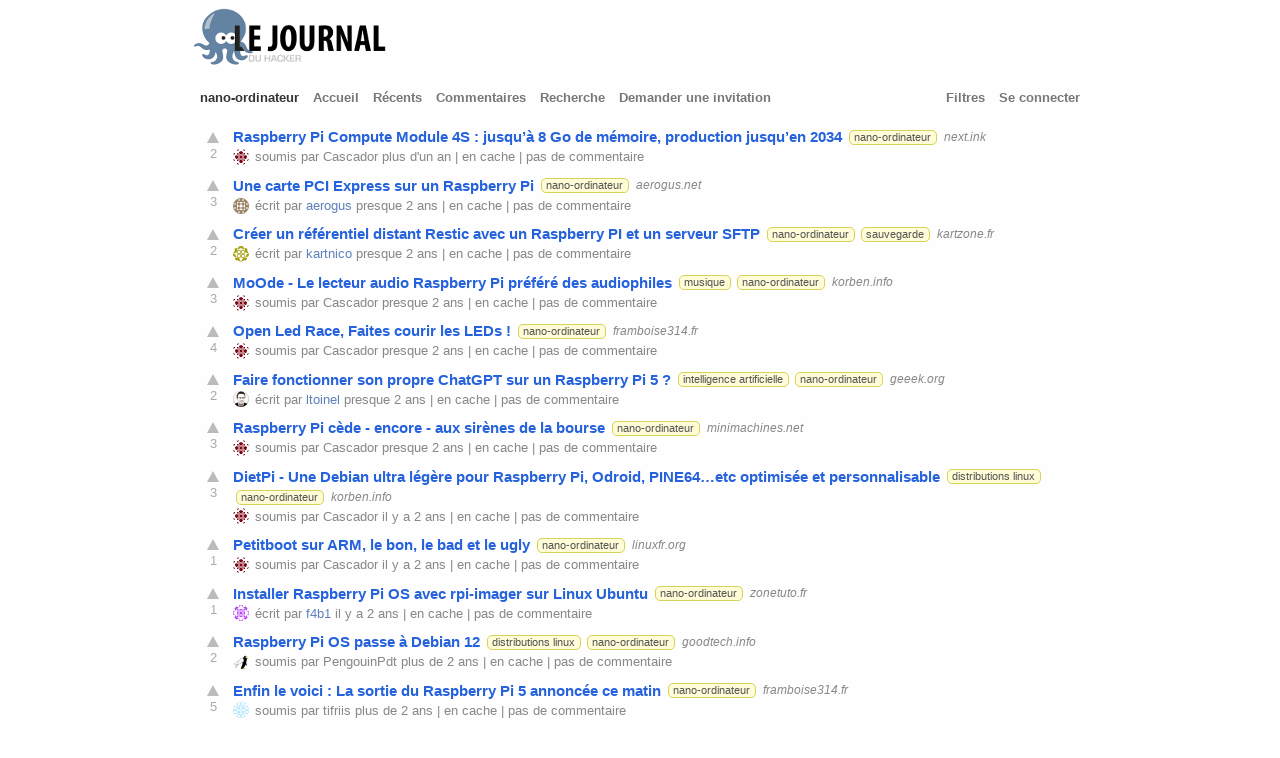

--- FILE ---
content_type: text/html; charset=utf-8
request_url: https://www.journalduhacker.net/t/nano-ordinateur/page/2
body_size: 49426
content:
<!DOCTYPE html>
<html>
<head>
  <meta http-equiv="content-type" content="text/html; charset=utf-8" />
  <meta http-equiv="X-UA-Compatible" content="IE=edge,chrome=1" />
  <link rel="icon" type="image/x-icon" href="/assets/jdh-ico-0cdadd4c78b7abde44f344de6ceae3eed4e6611948befe5259d940676380bff5.ico" />
  <link rel="apple-touch-icon" sizes="57x57" href="/apple-touch-icon.png" />
  <link rel="apple-touch-icon" sizes="114x114" href="/apple-touch-icon.png" />
  <link rel="apple-touch-icon" sizes="72x72" href="/apple-touch-icon-144.png" />
  <link rel="apple-touch-icon" sizes="144x144" href="/apple-touch-icon-144.png" />
  <meta name="viewport" content="width=device-width, initial-scale=1" />
  <meta name="referrer" content="always" />
  <meta name="theme-color" content="#AC130D" />

  <meta name="description" content="Actualités et discussions tagguées &#39;nano-ordinateur&#39; sur Journal du hacker. " />


  <link rel="shortcut icon" href="/favicon.ico" />

  <link rel="canonical" href="https://www.journalduhacker.net/t/nano-ordinateur/page/2" />
  <title>nano-ordinateur | Journal du hacker</title>
  <link rel="stylesheet" href="/assets/application-28d3fa049c2f7a257e4c75280548d41cc703f97ee9f935c3869c9c2969909953.css" media="all" />
  <meta name="csrf-param" content="authenticity_token" />
<meta name="csrf-token" content="VoH01xz2lkO5vrM9Olq1r7NVEkEIRsR3pfN95bsRIzaIn0WdNr2LVb0plcpplKaT39pb0I1ghJrAya_wlpiBgQ" />
    <link rel="alternate" type="application/rss+xml"
      title="RSS 2.0 - Tagged nano-ordinateur ()" href="/t/nano-ordinateur.rss" />
  <script defer async src="https://tracker.hakanai.io/hakanai.min.js" data-site="f1f25a19-c906-45b6-b55a-676f1aa52343" data-link-tracking="true"></script>
</head>
<body>
  <div id="wrapper">
        <a href="/" title="Journal du hacker (Fréquentation actuelle : 100)"><img src="/assets/logo-journal-du-hacker-middle-30fead2c5e4f590223cb29dc68089331c63d9b71b1ffe540812f5a7f6cc6e492.png" /></a>
    <div id="header">
      <div id="headerleft">




          <span id="headertitle">
            <a href="https://www.journalduhacker.net/t/nano-ordinateur">nano-ordinateur</a>
          </span>

        <span class="headerlinks">
            <a href="/" >Accueil</a>
            <a href="/recent" >Récents</a>
            <a href="/comments" >Commentaires</a>
            <a href="/search" >Recherche</a>
            <a href="/invitations/request" >Demander une invitation</a>
        </span>
      </div>

      <div id="headerright">
        <span class="headerlinks">
        <a href="/filters" >Filtres</a>
          <a href="/login">Se connecter</a>
        </span>
      </div>

      <div class="clear"></div>
    </div>

    <div id="inside">

      
<ol class="stories list ">
  <li id="story_1ubxze" data-shortid="1ubxze"
class="story 





">
<div class="story_liner">
  <div class="voters">
      <a class="upvoter" href="/login"></a>
    <div class="score">2</div>
  </div>
  <div class="details">
    <span class="link">
        <a href="https://next.ink/brief_article/raspberry-pi-compute-module-4s-jusqua-8-go-de-memoire-production-jusquen-2034/">Raspberry Pi Compute Module 4S : jusqu’à 8 Go de mémoire, production jusqu’en 2034</a>
    </span>
      <span class="tags">
          <a href="/t/nano-ordinateur"
            class="tag tag_nano-ordinateur"
            title="">nano-ordinateur</a>
      </span>
        <a class="domain" href="/search?q=domain:next.ink&amp;order=newest">next.ink</a>



    <div class="byline">
        <a href="/u/Cascador"><img srcset="https://secure.gravatar.com/avatar/f5f2184a53bedee9333c383892aed660?r=pg&amp;d=identicon&amp;s=16 1x, https://secure.gravatar.com/avatar/f5f2184a53bedee9333c383892aed660?r=pg&amp;d=identicon&amp;s=32 2x" class="avatar" alt="Cascador avatar" src="https://secure.gravatar.com/avatar/f5f2184a53bedee9333c383892aed660?r=pg&amp;d=identicon&amp;s=16" width="16" height="16" /></a>
          soumis par
        <a href="/u/Cascador" class="">Cascador</a>

        plus d&#39;un an

          |
          <a href="https://archive.is/https%3A%2F%2Fnext.ink%2Fbrief_article%2Fraspberry-pi-compute-module-4s-jusqua-8-go-de-memoire-production-jusquen-2034%2F" rel="nofollow"
            target="_new">en cache</a>
          <span class="comments_label">
            |
            <a href="/s/1ubxze/raspberry_pi_compute_module_4s_jusqu_8_go">
              pas de commentaire
            </a>
          </span>

    </div>
  </div>
</div>
<div class="mobile_comments zero"
style="display: none;">
  <a href="/s/1ubxze/raspberry_pi_compute_module_4s_jusqu_8_go">0</a>
</div>
</li>
<li id="story_ruopld" data-shortid="ruopld"
class="story 





">
<div class="story_liner">
  <div class="voters">
      <a class="upvoter" href="/login"></a>
    <div class="score">3</div>
  </div>
  <div class="details">
    <span class="link">
        <a href="https://aerogus.net/posts/carte-pci-express-raspberry-pi/">Une carte PCI Express sur un Raspberry Pi</a>
    </span>
      <span class="tags">
          <a href="/t/nano-ordinateur"
            class="tag tag_nano-ordinateur"
            title="">nano-ordinateur</a>
      </span>
        <a class="domain" href="/search?q=domain:aerogus.net&amp;order=newest">aerogus.net</a>



    <div class="byline">
        <a href="/u/aerogus"><img srcset="https://secure.gravatar.com/avatar/7b5ca72e4544ee14c0f56807e33e8a47?r=pg&amp;d=identicon&amp;s=16 1x, https://secure.gravatar.com/avatar/7b5ca72e4544ee14c0f56807e33e8a47?r=pg&amp;d=identicon&amp;s=32 2x" class="avatar" alt="aerogus avatar" src="https://secure.gravatar.com/avatar/7b5ca72e4544ee14c0f56807e33e8a47?r=pg&amp;d=identicon&amp;s=16" width="16" height="16" /></a>
          écrit par
        <a href="/u/aerogus" class="user_is_author">aerogus</a>

        presque 2 ans

          |
          <a href="https://archive.is/https%3A%2F%2Faerogus.net%2Fposts%2Fcarte-pci-express-raspberry-pi%2F" rel="nofollow"
            target="_new">en cache</a>
          <span class="comments_label">
            |
            <a href="/s/ruopld/une_carte_pci_express_sur_un_raspberry_pi">
              pas de commentaire
            </a>
          </span>

    </div>
  </div>
</div>
<div class="mobile_comments zero"
style="display: none;">
  <a href="/s/ruopld/une_carte_pci_express_sur_un_raspberry_pi">0</a>
</div>
</li>
<li id="story_lzsxar" data-shortid="lzsxar"
class="story 





">
<div class="story_liner">
  <div class="voters">
      <a class="upvoter" href="/login"></a>
    <div class="score">2</div>
  </div>
  <div class="details">
    <span class="link">
        <a href="https://www.kartzone.fr/post/create-restic-sftp-server/">Créer un référentiel distant Restic avec un Raspberry PI et un serveur SFTP</a>
    </span>
      <span class="tags">
          <a href="/t/nano-ordinateur"
            class="tag tag_nano-ordinateur"
            title="">nano-ordinateur</a>
          <a href="/t/sauvegarde"
            class="tag tag_sauvegarde"
            title="">sauvegarde</a>
      </span>
        <a class="domain" href="/search?q=domain:kartzone.fr&amp;order=newest">kartzone.fr</a>



    <div class="byline">
        <a href="/u/kartnico"><img srcset="https://secure.gravatar.com/avatar/40b81e7ad902df3684b144a7723bd64d?r=pg&amp;d=identicon&amp;s=16 1x, https://secure.gravatar.com/avatar/40b81e7ad902df3684b144a7723bd64d?r=pg&amp;d=identicon&amp;s=32 2x" class="avatar" alt="kartnico avatar" src="https://secure.gravatar.com/avatar/40b81e7ad902df3684b144a7723bd64d?r=pg&amp;d=identicon&amp;s=16" width="16" height="16" /></a>
          écrit par
        <a href="/u/kartnico" class="user_is_author">kartnico</a>

        presque 2 ans

          |
          <a href="https://archive.is/https%3A%2F%2Fwww.kartzone.fr%2Fpost%2Fcreate-restic-sftp-server%2F" rel="nofollow"
            target="_new">en cache</a>
          <span class="comments_label">
            |
            <a href="/s/lzsxar/cr_er_un_r_f_rentiel_distant_restic_avec_un">
              pas de commentaire
            </a>
          </span>

    </div>
  </div>
</div>
<div class="mobile_comments zero"
style="display: none;">
  <a href="/s/lzsxar/cr_er_un_r_f_rentiel_distant_restic_avec_un">0</a>
</div>
</li>
<li id="story_iojstk" data-shortid="iojstk"
class="story 





">
<div class="story_liner">
  <div class="voters">
      <a class="upvoter" href="/login"></a>
    <div class="score">3</div>
  </div>
  <div class="details">
    <span class="link">
        <a href="https://korben.info/moode-audio-lecteur-open-source-gratuit-raspberry-pi.html">MoOde - Le lecteur audio Raspberry Pi préféré des audiophiles</a>
    </span>
      <span class="tags">
          <a href="/t/musique"
            class="tag tag_musique"
            title="">musique</a>
          <a href="/t/nano-ordinateur"
            class="tag tag_nano-ordinateur"
            title="">nano-ordinateur</a>
      </span>
        <a class="domain" href="/search?q=domain:korben.info&amp;order=newest">korben.info</a>



    <div class="byline">
        <a href="/u/Cascador"><img srcset="https://secure.gravatar.com/avatar/f5f2184a53bedee9333c383892aed660?r=pg&amp;d=identicon&amp;s=16 1x, https://secure.gravatar.com/avatar/f5f2184a53bedee9333c383892aed660?r=pg&amp;d=identicon&amp;s=32 2x" class="avatar" alt="Cascador avatar" src="https://secure.gravatar.com/avatar/f5f2184a53bedee9333c383892aed660?r=pg&amp;d=identicon&amp;s=16" width="16" height="16" /></a>
          soumis par
        <a href="/u/Cascador" class="">Cascador</a>

        presque 2 ans

          |
          <a href="https://archive.is/https%3A%2F%2Fkorben.info%2Fmoode-audio-lecteur-open-source-gratuit-raspberry-pi.html" rel="nofollow"
            target="_new">en cache</a>
          <span class="comments_label">
            |
            <a href="/s/iojstk/moode_le_lecteur_audio_raspberry_pi_pr_f_r">
              pas de commentaire
            </a>
          </span>

    </div>
  </div>
</div>
<div class="mobile_comments zero"
style="display: none;">
  <a href="/s/iojstk/moode_le_lecteur_audio_raspberry_pi_pr_f_r">0</a>
</div>
</li>
<li id="story_knxvwb" data-shortid="knxvwb"
class="story 





">
<div class="story_liner">
  <div class="voters">
      <a class="upvoter" href="/login"></a>
    <div class="score">4</div>
  </div>
  <div class="details">
    <span class="link">
        <a href="https://www.framboise314.fr/open-led-race-faites-courir-les-leds/">Open Led Race, Faites courir les LEDs !</a>
    </span>
      <span class="tags">
          <a href="/t/nano-ordinateur"
            class="tag tag_nano-ordinateur"
            title="">nano-ordinateur</a>
      </span>
        <a class="domain" href="/search?q=domain:framboise314.fr&amp;order=newest">framboise314.fr</a>



    <div class="byline">
        <a href="/u/Cascador"><img srcset="https://secure.gravatar.com/avatar/f5f2184a53bedee9333c383892aed660?r=pg&amp;d=identicon&amp;s=16 1x, https://secure.gravatar.com/avatar/f5f2184a53bedee9333c383892aed660?r=pg&amp;d=identicon&amp;s=32 2x" class="avatar" alt="Cascador avatar" src="https://secure.gravatar.com/avatar/f5f2184a53bedee9333c383892aed660?r=pg&amp;d=identicon&amp;s=16" width="16" height="16" /></a>
          soumis par
        <a href="/u/Cascador" class="">Cascador</a>

        presque 2 ans

          |
          <a href="https://archive.is/https%3A%2F%2Fwww.framboise314.fr%2Fopen-led-race-faites-courir-les-leds%2F" rel="nofollow"
            target="_new">en cache</a>
          <span class="comments_label">
            |
            <a href="/s/knxvwb/open_led_race_faites_courir_les_leds">
              pas de commentaire
            </a>
          </span>

    </div>
  </div>
</div>
<div class="mobile_comments zero"
style="display: none;">
  <a href="/s/knxvwb/open_led_race_faites_courir_les_leds">0</a>
</div>
</li>
<li id="story_cgsgmj" data-shortid="cgsgmj"
class="story 





">
<div class="story_liner">
  <div class="voters">
      <a class="upvoter" href="/login"></a>
    <div class="score">2</div>
  </div>
  <div class="details">
    <span class="link">
        <a href="https://www.geeek.org/raspberry-pi-ollama/">Faire fonctionner son propre ChatGPT sur un Raspberry Pi 5 ?</a>
    </span>
      <span class="tags">
          <a href="/t/intelligence%20artificielle"
            class="tag tag_intelligence artificielle"
            title="">intelligence artificielle</a>
          <a href="/t/nano-ordinateur"
            class="tag tag_nano-ordinateur"
            title="">nano-ordinateur</a>
      </span>
        <a class="domain" href="/search?q=domain:geeek.org&amp;order=newest">geeek.org</a>



    <div class="byline">
        <a href="/u/ltoinel"><img srcset="https://secure.gravatar.com/avatar/9ab09dd3e305f924f8930e20e1a35843?r=pg&amp;d=identicon&amp;s=16 1x, https://secure.gravatar.com/avatar/9ab09dd3e305f924f8930e20e1a35843?r=pg&amp;d=identicon&amp;s=32 2x" class="avatar" alt="ltoinel avatar" src="https://secure.gravatar.com/avatar/9ab09dd3e305f924f8930e20e1a35843?r=pg&amp;d=identicon&amp;s=16" width="16" height="16" /></a>
          écrit par
        <a href="/u/ltoinel" class="user_is_author">ltoinel</a>

        presque 2 ans

          |
          <a href="https://archive.is/https%3A%2F%2Fwww.geeek.org%2Fraspberry-pi-ollama%2F" rel="nofollow"
            target="_new">en cache</a>
          <span class="comments_label">
            |
            <a href="/s/cgsgmj/faire_fonctionner_son_propre_chatgpt_sur">
              pas de commentaire
            </a>
          </span>

    </div>
  </div>
</div>
<div class="mobile_comments zero"
style="display: none;">
  <a href="/s/cgsgmj/faire_fonctionner_son_propre_chatgpt_sur">0</a>
</div>
</li>
<li id="story_e3ojmx" data-shortid="e3ojmx"
class="story 





">
<div class="story_liner">
  <div class="voters">
      <a class="upvoter" href="/login"></a>
    <div class="score">3</div>
  </div>
  <div class="details">
    <span class="link">
        <a href="https://www.minimachines.net/?p=124642">Raspberry Pi cède - encore - aux sirènes de la bourse</a>
    </span>
      <span class="tags">
          <a href="/t/nano-ordinateur"
            class="tag tag_nano-ordinateur"
            title="">nano-ordinateur</a>
      </span>
        <a class="domain" href="/search?q=domain:minimachines.net&amp;order=newest">minimachines.net</a>



    <div class="byline">
        <a href="/u/Cascador"><img srcset="https://secure.gravatar.com/avatar/f5f2184a53bedee9333c383892aed660?r=pg&amp;d=identicon&amp;s=16 1x, https://secure.gravatar.com/avatar/f5f2184a53bedee9333c383892aed660?r=pg&amp;d=identicon&amp;s=32 2x" class="avatar" alt="Cascador avatar" src="https://secure.gravatar.com/avatar/f5f2184a53bedee9333c383892aed660?r=pg&amp;d=identicon&amp;s=16" width="16" height="16" /></a>
          soumis par
        <a href="/u/Cascador" class="">Cascador</a>

        presque 2 ans

          |
          <a href="https://archive.is/https%3A%2F%2Fwww.minimachines.net%2F%3Fp%3D124642" rel="nofollow"
            target="_new">en cache</a>
          <span class="comments_label">
            |
            <a href="/s/e3ojmx/raspberry_pi_c_de_encore_aux_sir_nes_de_la">
              pas de commentaire
            </a>
          </span>

    </div>
  </div>
</div>
<div class="mobile_comments zero"
style="display: none;">
  <a href="/s/e3ojmx/raspberry_pi_c_de_encore_aux_sir_nes_de_la">0</a>
</div>
</li>
<li id="story_upewxi" data-shortid="upewxi"
class="story 





">
<div class="story_liner">
  <div class="voters">
      <a class="upvoter" href="/login"></a>
    <div class="score">3</div>
  </div>
  <div class="details">
    <span class="link">
        <a href="https://korben.info/dietpi-debian-ultra-legere-optimisee-raspberry-pi-odroid-pine64.html">DietPi - Une Debian ultra légère pour Raspberry Pi, Odroid, PINE64…etc optimisée et personnalisable</a>
    </span>
      <span class="tags">
          <a href="/t/distributions%20linux"
            class="tag tag_distributions linux"
            title="">distributions linux</a>
          <a href="/t/nano-ordinateur"
            class="tag tag_nano-ordinateur"
            title="">nano-ordinateur</a>
      </span>
        <a class="domain" href="/search?q=domain:korben.info&amp;order=newest">korben.info</a>



    <div class="byline">
        <a href="/u/Cascador"><img srcset="https://secure.gravatar.com/avatar/f5f2184a53bedee9333c383892aed660?r=pg&amp;d=identicon&amp;s=16 1x, https://secure.gravatar.com/avatar/f5f2184a53bedee9333c383892aed660?r=pg&amp;d=identicon&amp;s=32 2x" class="avatar" alt="Cascador avatar" src="https://secure.gravatar.com/avatar/f5f2184a53bedee9333c383892aed660?r=pg&amp;d=identicon&amp;s=16" width="16" height="16" /></a>
          soumis par
        <a href="/u/Cascador" class="">Cascador</a>

        il y a 2 ans

          |
          <a href="https://archive.is/https%3A%2F%2Fkorben.info%2Fdietpi-debian-ultra-legere-optimisee-raspberry-pi-odroid-pine64.html" rel="nofollow"
            target="_new">en cache</a>
          <span class="comments_label">
            |
            <a href="/s/upewxi/dietpi_une_debian_ultra_l_g_re_pour">
              pas de commentaire
            </a>
          </span>

    </div>
  </div>
</div>
<div class="mobile_comments zero"
style="display: none;">
  <a href="/s/upewxi/dietpi_une_debian_ultra_l_g_re_pour">0</a>
</div>
</li>
<li id="story_hvpwj2" data-shortid="hvpwj2"
class="story 





">
<div class="story_liner">
  <div class="voters">
      <a class="upvoter" href="/login"></a>
    <div class="score">1</div>
  </div>
  <div class="details">
    <span class="link">
        <a href="https://linuxfr.org/users/pied/journaux/petitboot-sur-arm-le-bon-le-bad-et-le-ugly">Petitboot sur ARM, le bon, le bad et le ugly</a>
    </span>
      <span class="tags">
          <a href="/t/nano-ordinateur"
            class="tag tag_nano-ordinateur"
            title="">nano-ordinateur</a>
      </span>
        <a class="domain" href="/search?q=domain:linuxfr.org&amp;order=newest">linuxfr.org</a>



    <div class="byline">
        <a href="/u/Cascador"><img srcset="https://secure.gravatar.com/avatar/f5f2184a53bedee9333c383892aed660?r=pg&amp;d=identicon&amp;s=16 1x, https://secure.gravatar.com/avatar/f5f2184a53bedee9333c383892aed660?r=pg&amp;d=identicon&amp;s=32 2x" class="avatar" alt="Cascador avatar" src="https://secure.gravatar.com/avatar/f5f2184a53bedee9333c383892aed660?r=pg&amp;d=identicon&amp;s=16" width="16" height="16" /></a>
          soumis par
        <a href="/u/Cascador" class="">Cascador</a>

        il y a 2 ans

          |
          <a href="https://archive.is/https%3A%2F%2Flinuxfr.org%2Fusers%2Fpied%2Fjournaux%2Fpetitboot-sur-arm-le-bon-le-bad-et-le-ugly" rel="nofollow"
            target="_new">en cache</a>
          <span class="comments_label">
            |
            <a href="/s/hvpwj2/petitboot_sur_arm_le_bon_le_bad_et_le_ugly">
              pas de commentaire
            </a>
          </span>

    </div>
  </div>
</div>
<div class="mobile_comments zero"
style="display: none;">
  <a href="/s/hvpwj2/petitboot_sur_arm_le_bon_le_bad_et_le_ugly">0</a>
</div>
</li>
<li id="story_9ln3md" data-shortid="9ln3md"
class="story 





">
<div class="story_liner">
  <div class="voters">
      <a class="upvoter" href="/login"></a>
    <div class="score">1</div>
  </div>
  <div class="details">
    <span class="link">
        <a href="https://zonetuto.fr/hardware/installer-raspberry-pi-os-avec-rpi-imager-sur-linux-ubuntu/">Installer Raspberry Pi OS avec rpi-imager sur Linux Ubuntu</a>
    </span>
      <span class="tags">
          <a href="/t/nano-ordinateur"
            class="tag tag_nano-ordinateur"
            title="">nano-ordinateur</a>
      </span>
        <a class="domain" href="/search?q=domain:zonetuto.fr&amp;order=newest">zonetuto.fr</a>



    <div class="byline">
        <a href="/u/f4b1"><img srcset="https://secure.gravatar.com/avatar/7935b741a3a617cf845ac2b83421dc30?r=pg&amp;d=identicon&amp;s=16 1x, https://secure.gravatar.com/avatar/7935b741a3a617cf845ac2b83421dc30?r=pg&amp;d=identicon&amp;s=32 2x" class="avatar" alt="f4b1 avatar" src="https://secure.gravatar.com/avatar/7935b741a3a617cf845ac2b83421dc30?r=pg&amp;d=identicon&amp;s=16" width="16" height="16" /></a>
          écrit par
        <a href="/u/f4b1" class="user_is_author">f4b1</a>

        il y a 2 ans

          |
          <a href="https://archive.is/https%3A%2F%2Fzonetuto.fr%2Fhardware%2Finstaller-raspberry-pi-os-avec-rpi-imager-sur-linux-ubuntu%2F" rel="nofollow"
            target="_new">en cache</a>
          <span class="comments_label">
            |
            <a href="/s/9ln3md/installer_raspberry_pi_os_avec_rpi_imager">
              pas de commentaire
            </a>
          </span>

    </div>
  </div>
</div>
<div class="mobile_comments zero"
style="display: none;">
  <a href="/s/9ln3md/installer_raspberry_pi_os_avec_rpi_imager">0</a>
</div>
</li>
<li id="story_rfs79g" data-shortid="rfs79g"
class="story 





">
<div class="story_liner">
  <div class="voters">
      <a class="upvoter" href="/login"></a>
    <div class="score">2</div>
  </div>
  <div class="details">
    <span class="link">
        <a href="https://goodtech.info/nouveautes-raspberry-pi-os/">Raspberry Pi OS passe à Debian 12</a>
    </span>
      <span class="tags">
          <a href="/t/distributions%20linux"
            class="tag tag_distributions linux"
            title="">distributions linux</a>
          <a href="/t/nano-ordinateur"
            class="tag tag_nano-ordinateur"
            title="">nano-ordinateur</a>
      </span>
        <a class="domain" href="/search?q=domain:goodtech.info&amp;order=newest">goodtech.info</a>



    <div class="byline">
        <a href="/u/PengouinPdt"><img srcset="https://secure.gravatar.com/avatar/2ed53a6905fdee3524cb9103e3eb0bad?r=pg&amp;d=identicon&amp;s=16 1x, https://secure.gravatar.com/avatar/2ed53a6905fdee3524cb9103e3eb0bad?r=pg&amp;d=identicon&amp;s=32 2x" class="avatar" alt="PengouinPdt avatar" src="https://secure.gravatar.com/avatar/2ed53a6905fdee3524cb9103e3eb0bad?r=pg&amp;d=identicon&amp;s=16" width="16" height="16" /></a>
          soumis par
        <a href="/u/PengouinPdt" class="">PengouinPdt</a>

        plus de 2 ans

          |
          <a href="https://archive.is/https%3A%2F%2Fgoodtech.info%2Fnouveautes-raspberry-pi-os%2F" rel="nofollow"
            target="_new">en cache</a>
          <span class="comments_label">
            |
            <a href="/s/rfs79g/raspberry_pi_os_passe_debian_12">
              pas de commentaire
            </a>
          </span>

    </div>
  </div>
</div>
<div class="mobile_comments zero"
style="display: none;">
  <a href="/s/rfs79g/raspberry_pi_os_passe_debian_12">0</a>
</div>
</li>
<li id="story_hku22y" data-shortid="hku22y"
class="story 





">
<div class="story_liner">
  <div class="voters">
      <a class="upvoter" href="/login"></a>
    <div class="score">5</div>
  </div>
  <div class="details">
    <span class="link">
        <a href="https://www.framboise314.fr/enfin-le-voici-la-sortie-du-raspberry-pi-5-annoncee-ce-matin/">Enfin le voici : La sortie du Raspberry Pi 5 annoncée ce matin</a>
    </span>
      <span class="tags">
          <a href="/t/nano-ordinateur"
            class="tag tag_nano-ordinateur"
            title="">nano-ordinateur</a>
      </span>
        <a class="domain" href="/search?q=domain:framboise314.fr&amp;order=newest">framboise314.fr</a>



    <div class="byline">
        <a href="/u/tifriis"><img srcset="https://secure.gravatar.com/avatar/247462ff34c012a9171ef9216af3d4fa?r=pg&amp;d=identicon&amp;s=16 1x, https://secure.gravatar.com/avatar/247462ff34c012a9171ef9216af3d4fa?r=pg&amp;d=identicon&amp;s=32 2x" class="avatar" alt="tifriis avatar" src="https://secure.gravatar.com/avatar/247462ff34c012a9171ef9216af3d4fa?r=pg&amp;d=identicon&amp;s=16" width="16" height="16" /></a>
          soumis par
        <a href="/u/tifriis" class="">tifriis</a>

        plus de 2 ans

          |
          <a href="https://archive.is/https%3A%2F%2Fwww.framboise314.fr%2Fenfin-le-voici-la-sortie-du-raspberry-pi-5-annoncee-ce-matin%2F" rel="nofollow"
            target="_new">en cache</a>
          <span class="comments_label">
            |
            <a href="/s/hku22y/enfin_le_voici_la_sortie_du_raspberry_pi_5">
              pas de commentaire
            </a>
          </span>

    </div>
  </div>
</div>
<div class="mobile_comments zero"
style="display: none;">
  <a href="/s/hku22y/enfin_le_voici_la_sortie_du_raspberry_pi_5">0</a>
</div>
</li>
<li id="story_10qtjs" data-shortid="10qtjs"
class="story 





">
<div class="story_liner">
  <div class="voters">
      <a class="upvoter" href="/login"></a>
    <div class="score">3</div>
  </div>
  <div class="details">
    <span class="link">
        <a href="https://goodtech.info/guide-d-achat-comment-bien-choisir-votre-kit-raspberry-pi/">Bien choisir son kit Raspberry Pi (Guide d’achat 2023)</a>
    </span>
      <span class="tags">
          <a href="/t/nano-ordinateur"
            class="tag tag_nano-ordinateur"
            title="">nano-ordinateur</a>
      </span>
        <a class="domain" href="/search?q=domain:goodtech.info&amp;order=newest">goodtech.info</a>



    <div class="byline">
        <a href="/u/PengouinPdt"><img srcset="https://secure.gravatar.com/avatar/2ed53a6905fdee3524cb9103e3eb0bad?r=pg&amp;d=identicon&amp;s=16 1x, https://secure.gravatar.com/avatar/2ed53a6905fdee3524cb9103e3eb0bad?r=pg&amp;d=identicon&amp;s=32 2x" class="avatar" alt="PengouinPdt avatar" src="https://secure.gravatar.com/avatar/2ed53a6905fdee3524cb9103e3eb0bad?r=pg&amp;d=identicon&amp;s=16" width="16" height="16" /></a>
          soumis par
        <a href="/u/PengouinPdt" class="">PengouinPdt</a>

        plus de 2 ans

          |
          <a href="https://archive.is/https%3A%2F%2Fgoodtech.info%2Fguide-d-achat-comment-bien-choisir-votre-kit-raspberry-pi%2F" rel="nofollow"
            target="_new">en cache</a>
          <span class="comments_label">
            |
            <a href="/s/10qtjs/bien_choisir_son_kit_raspberry_pi_guide_d">
              1
                commentaire
            </a>
          </span>

    </div>
  </div>
</div>
<div class="mobile_comments "
style="display: none;">
  <a href="/s/10qtjs/bien_choisir_son_kit_raspberry_pi_guide_d">1</a>
</div>
</li>
<li id="story_njxx22" data-shortid="njxx22"
class="story 





">
<div class="story_liner">
  <div class="voters">
      <a class="upvoter" href="/login"></a>
    <div class="score">2</div>
  </div>
  <div class="details">
    <span class="link">
        <a href="https://quick-tutoriel.com/booter-sur-un-ssd-avec-votre-raspberry/">Booter sur un SSD avec votre Raspberry</a>
    </span>
      <span class="tags">
          <a href="/t/nano-ordinateur"
            class="tag tag_nano-ordinateur"
            title="">nano-ordinateur</a>
      </span>
        <a class="domain" href="/search?q=domain:quick-tutoriel.com&amp;order=newest">quick-tutoriel.com</a>



    <div class="byline">
        <a href="/u/quicktutoriel"><img srcset="https://secure.gravatar.com/avatar/5175b59725f832c0a895cd908ec4c662?r=pg&amp;d=identicon&amp;s=16 1x, https://secure.gravatar.com/avatar/5175b59725f832c0a895cd908ec4c662?r=pg&amp;d=identicon&amp;s=32 2x" class="avatar" alt="quicktutoriel avatar" src="https://secure.gravatar.com/avatar/5175b59725f832c0a895cd908ec4c662?r=pg&amp;d=identicon&amp;s=16" width="16" height="16" /></a>
          écrit par
        <a href="/u/quicktutoriel" class="user_is_author">quicktutoriel</a>

        plus de 2 ans

          |
          <a href="https://archive.is/https%3A%2F%2Fquick-tutoriel.com%2Fbooter-sur-un-ssd-avec-votre-raspberry%2F" rel="nofollow"
            target="_new">en cache</a>
          <span class="comments_label">
            |
            <a href="/s/njxx22/booter_sur_un_ssd_avec_votre_raspberry">
              1
                commentaire
            </a>
          </span>

    </div>
  </div>
</div>
<div class="mobile_comments "
style="display: none;">
  <a href="/s/njxx22/booter_sur_un_ssd_avec_votre_raspberry">1</a>
</div>
</li>
<li id="story_qdfaux" data-shortid="qdfaux"
class="story 





">
<div class="story_liner">
  <div class="voters">
      <a class="upvoter" href="/login"></a>
    <div class="score">3</div>
  </div>
  <div class="details">
    <span class="link">
        <a href="https://www.framboise314.fr/alimentation-non-interruptible-ups-pour-raspberry-pi-pipower-de-sunfounder/">Alimentation non interruptible UPS pour Raspberry Pi : PiPower de SunFounder</a>
    </span>
      <span class="tags">
          <a href="/t/nano-ordinateur"
            class="tag tag_nano-ordinateur"
            title="">nano-ordinateur</a>
      </span>
        <a class="domain" href="/search?q=domain:framboise314.fr&amp;order=newest">framboise314.fr</a>



    <div class="byline">
        <a href="/u/Cascador"><img srcset="https://secure.gravatar.com/avatar/f5f2184a53bedee9333c383892aed660?r=pg&amp;d=identicon&amp;s=16 1x, https://secure.gravatar.com/avatar/f5f2184a53bedee9333c383892aed660?r=pg&amp;d=identicon&amp;s=32 2x" class="avatar" alt="Cascador avatar" src="https://secure.gravatar.com/avatar/f5f2184a53bedee9333c383892aed660?r=pg&amp;d=identicon&amp;s=16" width="16" height="16" /></a>
          soumis par
        <a href="/u/Cascador" class="">Cascador</a>

        plus de 2 ans

          |
          <a href="https://archive.is/https%3A%2F%2Fwww.framboise314.fr%2Falimentation-non-interruptible-ups-pour-raspberry-pi-pipower-de-sunfounder%2F" rel="nofollow"
            target="_new">en cache</a>
          <span class="comments_label">
            |
            <a href="/s/qdfaux/alimentation_non_interruptible_ups_pour">
              pas de commentaire
            </a>
          </span>

    </div>
  </div>
</div>
<div class="mobile_comments zero"
style="display: none;">
  <a href="/s/qdfaux/alimentation_non_interruptible_ups_pour">0</a>
</div>
</li>
<li id="story_itvpyv" data-shortid="itvpyv"
class="story 





">
<div class="story_liner">
  <div class="voters">
      <a class="upvoter" href="/login"></a>
    <div class="score">2</div>
  </div>
  <div class="details">
    <span class="link">
        <a href="https://www.framboise314.fr/arduino-3eme-edition-un-livre-de-jean-christophe-quetin-aux-editions-eni/">Arduino 3ème Edition : un livre de Jean-Christophe Quetin aux Editions ENI</a>
    </span>
      <span class="tags">
          <a href="/t/nano-ordinateur"
            class="tag tag_nano-ordinateur"
            title="">nano-ordinateur</a>
          <a href="/t/presse"
            class="tag tag_presse"
            title="">presse</a>
      </span>
        <a class="domain" href="/search?q=domain:framboise314.fr&amp;order=newest">framboise314.fr</a>



    <div class="byline">
        <a href="/u/Cascador"><img srcset="https://secure.gravatar.com/avatar/f5f2184a53bedee9333c383892aed660?r=pg&amp;d=identicon&amp;s=16 1x, https://secure.gravatar.com/avatar/f5f2184a53bedee9333c383892aed660?r=pg&amp;d=identicon&amp;s=32 2x" class="avatar" alt="Cascador avatar" src="https://secure.gravatar.com/avatar/f5f2184a53bedee9333c383892aed660?r=pg&amp;d=identicon&amp;s=16" width="16" height="16" /></a>
          soumis par
        <a href="/u/Cascador" class="">Cascador</a>

        plus de 2 ans

          |
          <a href="https://archive.is/https%3A%2F%2Fwww.framboise314.fr%2Farduino-3eme-edition-un-livre-de-jean-christophe-quetin-aux-editions-eni%2F" rel="nofollow"
            target="_new">en cache</a>
          <span class="comments_label">
            |
            <a href="/s/itvpyv/arduino_3_me_edition_un_livre_de_jean">
              pas de commentaire
            </a>
          </span>

    </div>
  </div>
</div>
<div class="mobile_comments zero"
style="display: none;">
  <a href="/s/itvpyv/arduino_3_me_edition_un_livre_de_jean">0</a>
</div>
</li>
<li id="story_eaefij" data-shortid="eaefij"
class="story 





">
<div class="story_liner">
  <div class="voters">
      <a class="upvoter" href="/login"></a>
    <div class="score">4</div>
  </div>
  <div class="details">
    <span class="link">
        <a href="https://linuxfr.org/users/pulkomandy/journaux/je-construis-un-micro-ordinateur">Je construis un micro-ordinateur</a>
    </span>
      <span class="tags">
          <a href="/t/nano-ordinateur"
            class="tag tag_nano-ordinateur"
            title="">nano-ordinateur</a>
      </span>
        <a class="domain" href="/search?q=domain:linuxfr.org&amp;order=newest">linuxfr.org</a>



    <div class="byline">
        <a href="/u/Cascador"><img srcset="https://secure.gravatar.com/avatar/f5f2184a53bedee9333c383892aed660?r=pg&amp;d=identicon&amp;s=16 1x, https://secure.gravatar.com/avatar/f5f2184a53bedee9333c383892aed660?r=pg&amp;d=identicon&amp;s=32 2x" class="avatar" alt="Cascador avatar" src="https://secure.gravatar.com/avatar/f5f2184a53bedee9333c383892aed660?r=pg&amp;d=identicon&amp;s=16" width="16" height="16" /></a>
          soumis par
        <a href="/u/Cascador" class="">Cascador</a>

        plus de 2 ans

          |
          <a href="https://archive.is/https%3A%2F%2Flinuxfr.org%2Fusers%2Fpulkomandy%2Fjournaux%2Fje-construis-un-micro-ordinateur" rel="nofollow"
            target="_new">en cache</a>
          <span class="comments_label">
            |
            <a href="/s/eaefij/je_construis_un_micro_ordinateur">
              pas de commentaire
            </a>
          </span>

    </div>
  </div>
</div>
<div class="mobile_comments zero"
style="display: none;">
  <a href="/s/eaefij/je_construis_un_micro_ordinateur">0</a>
</div>
</li>
<li id="story_qpwwzv" data-shortid="qpwwzv"
class="story 





">
<div class="story_liner">
  <div class="voters">
      <a class="upvoter" href="/login"></a>
    <div class="score">3</div>
  </div>
  <div class="details">
    <span class="link">
        <a href="https://linuxfr.org/users/brndan/journaux/notes-de-migration-vers-l-architecture-64-bits-de-debian-sur-un-raspberry-pi-3b">Notes de migration vers l&#39;architecture 64 bits de Debian sur un Raspberry Pi 3B</a>
    </span>
      <span class="tags">
          <a href="/t/nano-ordinateur"
            class="tag tag_nano-ordinateur"
            title="">nano-ordinateur</a>
      </span>
        <a class="domain" href="/search?q=domain:linuxfr.org&amp;order=newest">linuxfr.org</a>



    <div class="byline">
        <a href="/u/Cascador"><img srcset="https://secure.gravatar.com/avatar/f5f2184a53bedee9333c383892aed660?r=pg&amp;d=identicon&amp;s=16 1x, https://secure.gravatar.com/avatar/f5f2184a53bedee9333c383892aed660?r=pg&amp;d=identicon&amp;s=32 2x" class="avatar" alt="Cascador avatar" src="https://secure.gravatar.com/avatar/f5f2184a53bedee9333c383892aed660?r=pg&amp;d=identicon&amp;s=16" width="16" height="16" /></a>
          soumis par
        <a href="/u/Cascador" class="">Cascador</a>

        plus de 2 ans

          |
          <a href="https://archive.is/https%3A%2F%2Flinuxfr.org%2Fusers%2Fbrndan%2Fjournaux%2Fnotes-de-migration-vers-l-architecture-64-bits-de-debian-sur-un-raspberry-pi-3b" rel="nofollow"
            target="_new">en cache</a>
          <span class="comments_label">
            |
            <a href="/s/qpwwzv/notes_de_migration_vers_larchitecture_64">
              pas de commentaire
            </a>
          </span>

    </div>
  </div>
</div>
<div class="mobile_comments zero"
style="display: none;">
  <a href="/s/qpwwzv/notes_de_migration_vers_larchitecture_64">0</a>
</div>
</li>
<li id="story_ag2tbv" data-shortid="ag2tbv"
class="story 





">
<div class="story_liner">
  <div class="voters">
      <a class="upvoter" href="/login"></a>
    <div class="score">2</div>
  </div>
  <div class="details">
    <span class="link">
        <a href="https://legoffant.github.io/apprendre-le-c-sous-mcu-arduino-uno-r3.html">Apprendre le C++ sous MCU Arduino UNO R3</a>
    </span>
      <span class="tags">
          <a href="/t/c++"
            class="tag tag_c++"
            title="">c++</a>
          <a href="/t/nano-ordinateur"
            class="tag tag_nano-ordinateur"
            title="">nano-ordinateur</a>
      </span>
        <a class="domain" href="/search?q=domain:legoffant.github.io&amp;order=newest">legoffant.github.io</a>



    <div class="byline">
        <a href="/u/legoffant"><img srcset="https://secure.gravatar.com/avatar/a58cc14ea1483e0c47e9c72289bc48b5?r=pg&amp;d=identicon&amp;s=16 1x, https://secure.gravatar.com/avatar/a58cc14ea1483e0c47e9c72289bc48b5?r=pg&amp;d=identicon&amp;s=32 2x" class="avatar" alt="legoffant avatar" src="https://secure.gravatar.com/avatar/a58cc14ea1483e0c47e9c72289bc48b5?r=pg&amp;d=identicon&amp;s=16" width="16" height="16" /></a>
          écrit par
        <a href="/u/legoffant" class="user_is_author">legoffant</a>

        plus de 2 ans

          |
          <a href="https://archive.is/https%3A%2F%2Flegoffant.github.io%2Fapprendre-le-c-sous-mcu-arduino-uno-r3.html" rel="nofollow"
            target="_new">en cache</a>
          <span class="comments_label">
            |
            <a href="/s/ag2tbv/apprendre_le_c_sous_mcu_arduino_uno_r3">
              pas de commentaire
            </a>
          </span>

    </div>
  </div>
</div>
<div class="mobile_comments zero"
style="display: none;">
  <a href="/s/ag2tbv/apprendre_le_c_sous_mcu_arduino_uno_r3">0</a>
</div>
</li>
<li id="story_kbfgem" data-shortid="kbfgem"
class="story 





">
<div class="story_liner">
  <div class="voters">
      <a class="upvoter" href="/login"></a>
    <div class="score">2</div>
  </div>
  <div class="details">
    <span class="link">
        <a href="https://blog.zwindler.fr/2023/06/23/reverse-blinky-enix-part3/">Reverse du Blinky, le gyrophare connecté des copains de chez Enix - part 3</a>
    </span>
      <span class="tags">
          <a href="/t/embarqu%C3%A9"
            class="tag tag_embarqué"
            title="">embarqué</a>
          <a href="/t/nano-ordinateur"
            class="tag tag_nano-ordinateur"
            title="">nano-ordinateur</a>
      </span>
        <a class="domain" href="/search?q=domain:blog.zwindler.fr&amp;order=newest">blog.zwindler.fr</a>



    <div class="byline">
        <a href="/u/zwindler"><img srcset="https://secure.gravatar.com/avatar/56541032a52b15ced7c172aa64800f20?r=pg&amp;d=identicon&amp;s=16 1x, https://secure.gravatar.com/avatar/56541032a52b15ced7c172aa64800f20?r=pg&amp;d=identicon&amp;s=32 2x" class="avatar" alt="zwindler avatar" src="https://secure.gravatar.com/avatar/56541032a52b15ced7c172aa64800f20?r=pg&amp;d=identicon&amp;s=16" width="16" height="16" /></a>
          écrit par
        <a href="/u/zwindler" class="user_is_author">zwindler</a>

        plus de 2 ans

          |
          <a href="https://archive.is/https%3A%2F%2Fblog.zwindler.fr%2F2023%2F06%2F23%2Freverse-blinky-enix-part3%2F" rel="nofollow"
            target="_new">en cache</a>
          <span class="comments_label">
            |
            <a href="/s/kbfgem/reverse_du_blinky_le_gyrophare_connect">
              pas de commentaire
            </a>
          </span>

    </div>
  </div>
</div>
<div class="mobile_comments zero"
style="display: none;">
  <a href="/s/kbfgem/reverse_du_blinky_le_gyrophare_connect">0</a>
</div>
</li>
<li id="story_ijtkbe" data-shortid="ijtkbe"
class="story 





">
<div class="story_liner">
  <div class="voters">
      <a class="upvoter" href="/login"></a>
    <div class="score">2</div>
  </div>
  <div class="details">
    <span class="link">
        <a href="https://blog.zwindler.fr/2023/06/21/reverse-blinky-enix-part2/">Reverse du Blinky, le gyrophare connecté des copains de chez Enix - part 2</a>
    </span>
      <span class="tags">
          <a href="/t/embarqu%C3%A9"
            class="tag tag_embarqué"
            title="">embarqué</a>
          <a href="/t/nano-ordinateur"
            class="tag tag_nano-ordinateur"
            title="">nano-ordinateur</a>
      </span>
        <a class="domain" href="/search?q=domain:blog.zwindler.fr&amp;order=newest">blog.zwindler.fr</a>



    <div class="byline">
        <a href="/u/zwindler"><img srcset="https://secure.gravatar.com/avatar/56541032a52b15ced7c172aa64800f20?r=pg&amp;d=identicon&amp;s=16 1x, https://secure.gravatar.com/avatar/56541032a52b15ced7c172aa64800f20?r=pg&amp;d=identicon&amp;s=32 2x" class="avatar" alt="zwindler avatar" src="https://secure.gravatar.com/avatar/56541032a52b15ced7c172aa64800f20?r=pg&amp;d=identicon&amp;s=16" width="16" height="16" /></a>
          écrit par
        <a href="/u/zwindler" class="user_is_author">zwindler</a>

        plus de 2 ans

          |
          <a href="https://archive.is/https%3A%2F%2Fblog.zwindler.fr%2F2023%2F06%2F21%2Freverse-blinky-enix-part2%2F" rel="nofollow"
            target="_new">en cache</a>
          <span class="comments_label">
            |
            <a href="/s/ijtkbe/reverse_du_blinky_le_gyrophare_connect">
              pas de commentaire
            </a>
          </span>

    </div>
  </div>
</div>
<div class="mobile_comments zero"
style="display: none;">
  <a href="/s/ijtkbe/reverse_du_blinky_le_gyrophare_connect">0</a>
</div>
</li>
<li id="story_pw8l9p" data-shortid="pw8l9p"
class="story 





">
<div class="story_liner">
  <div class="voters">
      <a class="upvoter" href="/login"></a>
    <div class="score">4</div>
  </div>
  <div class="details">
    <span class="link">
        <a href="https://blog.zwindler.fr/2023/06/16/reverse-blinky-enix-part1/">Reverse du Blinky, le gyrophare connecté des copains de chez Enix - part 1</a>
    </span>
      <span class="tags">
          <a href="/t/embarqu%C3%A9"
            class="tag tag_embarqué"
            title="">embarqué</a>
          <a href="/t/nano-ordinateur"
            class="tag tag_nano-ordinateur"
            title="">nano-ordinateur</a>
      </span>
        <a class="domain" href="/search?q=domain:blog.zwindler.fr&amp;order=newest">blog.zwindler.fr</a>



    <div class="byline">
        <a href="/u/zwindler"><img srcset="https://secure.gravatar.com/avatar/56541032a52b15ced7c172aa64800f20?r=pg&amp;d=identicon&amp;s=16 1x, https://secure.gravatar.com/avatar/56541032a52b15ced7c172aa64800f20?r=pg&amp;d=identicon&amp;s=32 2x" class="avatar" alt="zwindler avatar" src="https://secure.gravatar.com/avatar/56541032a52b15ced7c172aa64800f20?r=pg&amp;d=identicon&amp;s=16" width="16" height="16" /></a>
          écrit par
        <a href="/u/zwindler" class="user_is_author">zwindler</a>

        plus de 2 ans

          |
          <a href="https://archive.is/https%3A%2F%2Fblog.zwindler.fr%2F2023%2F06%2F16%2Freverse-blinky-enix-part1%2F" rel="nofollow"
            target="_new">en cache</a>
          <span class="comments_label">
            |
            <a href="/s/pw8l9p/reverse_du_blinky_le_gyrophare_connect">
              2
                commentaires
            </a>
          </span>

    </div>
  </div>
</div>
<div class="mobile_comments "
style="display: none;">
  <a href="/s/pw8l9p/reverse_du_blinky_le_gyrophare_connect">2</a>
</div>
</li>
<li id="story_bczxq3" data-shortid="bczxq3"
class="story 





">
<div class="story_liner">
  <div class="voters">
      <a class="upvoter" href="/login"></a>
    <div class="score">3</div>
  </div>
  <div class="details">
    <span class="link">
        <a href="https://www.minimachines.net/actu/orange-pi-5-plus-la-carte-de-developpement-parfaite-118648">Orange Pi 5 Plus : la carte de développement parfaite ?</a>
    </span>
      <span class="tags">
          <a href="/t/nano-ordinateur"
            class="tag tag_nano-ordinateur"
            title="">nano-ordinateur</a>
      </span>
        <a class="domain" href="/search?q=domain:minimachines.net&amp;order=newest">minimachines.net</a>



    <div class="byline">
        <a href="/u/Cascador"><img srcset="https://secure.gravatar.com/avatar/f5f2184a53bedee9333c383892aed660?r=pg&amp;d=identicon&amp;s=16 1x, https://secure.gravatar.com/avatar/f5f2184a53bedee9333c383892aed660?r=pg&amp;d=identicon&amp;s=32 2x" class="avatar" alt="Cascador avatar" src="https://secure.gravatar.com/avatar/f5f2184a53bedee9333c383892aed660?r=pg&amp;d=identicon&amp;s=16" width="16" height="16" /></a>
          soumis par
        <a href="/u/Cascador" class="">Cascador</a>

        plus de 2 ans

          |
          <a href="https://archive.is/https%3A%2F%2Fwww.minimachines.net%2Factu%2Forange-pi-5-plus-la-carte-de-developpement-parfaite-118648" rel="nofollow"
            target="_new">en cache</a>
          <span class="comments_label">
            |
            <a href="/s/bczxq3/orange_pi_5_plus_la_carte_de_d_veloppement">
              pas de commentaire
            </a>
          </span>

    </div>
  </div>
</div>
<div class="mobile_comments zero"
style="display: none;">
  <a href="/s/bczxq3/orange_pi_5_plus_la_carte_de_d_veloppement">0</a>
</div>
</li>
<li id="story_6vw5nm" data-shortid="6vw5nm"
class="story 





">
<div class="story_liner">
  <div class="voters">
      <a class="upvoter" href="/login"></a>
    <div class="score">3</div>
  </div>
  <div class="details">
    <span class="link">
        <a href="https://www.framboise314.fr/installer-une-imprimante-scanner-epson-et2750-sur-un-raspberry-pi-4-pi-400/">Installer une imprimante/Scanner Epson ET2750 sur un Raspberry Pi 4 - Pi 400</a>
    </span>
      <span class="tags">
          <a href="/t/nano-ordinateur"
            class="tag tag_nano-ordinateur"
            title="">nano-ordinateur</a>
      </span>
        <a class="domain" href="/search?q=domain:framboise314.fr&amp;order=newest">framboise314.fr</a>



    <div class="byline">
        <a href="/u/Cascador"><img srcset="https://secure.gravatar.com/avatar/f5f2184a53bedee9333c383892aed660?r=pg&amp;d=identicon&amp;s=16 1x, https://secure.gravatar.com/avatar/f5f2184a53bedee9333c383892aed660?r=pg&amp;d=identicon&amp;s=32 2x" class="avatar" alt="Cascador avatar" src="https://secure.gravatar.com/avatar/f5f2184a53bedee9333c383892aed660?r=pg&amp;d=identicon&amp;s=16" width="16" height="16" /></a>
          soumis par
        <a href="/u/Cascador" class="">Cascador</a>

        presque 3 ans

          |
          <a href="https://archive.is/https%3A%2F%2Fwww.framboise314.fr%2Finstaller-une-imprimante-scanner-epson-et2750-sur-un-raspberry-pi-4-pi-400%2F" rel="nofollow"
            target="_new">en cache</a>
          <span class="comments_label">
            |
            <a href="/s/6vw5nm/installer_une_imprimante_scanner_epson">
              pas de commentaire
            </a>
          </span>

    </div>
  </div>
</div>
<div class="mobile_comments zero"
style="display: none;">
  <a href="/s/6vw5nm/installer_une_imprimante_scanner_epson">0</a>
</div>
</li>
<li id="story_dk95va" data-shortid="dk95va"
class="story 





">
<div class="story_liner">
  <div class="voters">
      <a class="upvoter" href="/login"></a>
    <div class="score">3</div>
  </div>
  <div class="details">
    <span class="link">
        <a href="https://www.framboise314.fr/pour-tout-savoir-sur-le-raspberry-pi-pico-le-livre-de-dominique-meurisse/">Pour tout savoir sur le Raspberry Pi PICO : Le livre de Dominique Meurisse</a>
    </span>
      <span class="tags">
          <a href="/t/nano-ordinateur"
            class="tag tag_nano-ordinateur"
            title="">nano-ordinateur</a>
          <a href="/t/presse"
            class="tag tag_presse"
            title="">presse</a>
      </span>
        <a class="domain" href="/search?q=domain:framboise314.fr&amp;order=newest">framboise314.fr</a>



    <div class="byline">
        <a href="/u/Cascador"><img srcset="https://secure.gravatar.com/avatar/f5f2184a53bedee9333c383892aed660?r=pg&amp;d=identicon&amp;s=16 1x, https://secure.gravatar.com/avatar/f5f2184a53bedee9333c383892aed660?r=pg&amp;d=identicon&amp;s=32 2x" class="avatar" alt="Cascador avatar" src="https://secure.gravatar.com/avatar/f5f2184a53bedee9333c383892aed660?r=pg&amp;d=identicon&amp;s=16" width="16" height="16" /></a>
          soumis par
        <a href="/u/Cascador" class="">Cascador</a>

        presque 3 ans

          |
          <a href="https://archive.is/https%3A%2F%2Fwww.framboise314.fr%2Fpour-tout-savoir-sur-le-raspberry-pi-pico-le-livre-de-dominique-meurisse%2F" rel="nofollow"
            target="_new">en cache</a>
          <span class="comments_label">
            |
            <a href="/s/dk95va/pour_tout_savoir_sur_le_raspberry_pi_pico">
              pas de commentaire
            </a>
          </span>

    </div>
  </div>
</div>
<div class="mobile_comments zero"
style="display: none;">
  <a href="/s/dk95va/pour_tout_savoir_sur_le_raspberry_pi_pico">0</a>
</div>
</li>

</ol>

<div class="morelink">
    <a href="https://www.journalduhacker.net/t/nano-ordinateur/">&lt;&lt; Page
      1</a>

      |
    <a href="https://www.journalduhacker.net/t/nano-ordinateur/page/3">Page 3 &gt;&gt;</a>
</div>


      <div id="footer">
          <a href="/moderations">Journal de modération</a>
            <a href="/hats">Chapeaux</a>
          <a href="/privacy">Confidentialité</a>
          <a href="/about">À propos</a>
          <a href="https://blog.journalduhacker.net">Blog</a>
          <a href="https://diaspora-fr.org/people/2869e360d32501396cf10ade3d3189c4">Diaspora*</a>
          <a href="https://framapiaf.org/@journalduhacker">Mastodon</a>
      </div>
      <div class="clear"></div>
    </div>
  </div>
</body>
</html>
